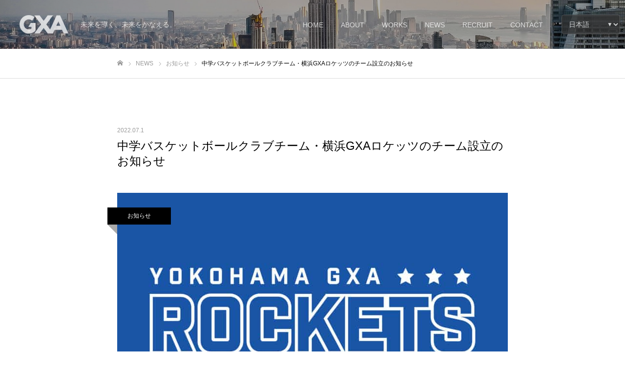

--- FILE ---
content_type: text/html; charset=UTF-8
request_url: https://gxa.co.jp/2022/07/01/%E4%B8%AD%E5%AD%A6%E3%83%90%E3%82%B9%E3%82%B1%E3%83%83%E3%83%88%E3%83%9C%E3%83%BC%E3%83%AB%E3%82%AF%E3%83%A9%E3%83%96%E3%83%81%E3%83%BC%E3%83%A0%E3%83%BB%E6%A8%AA%E6%B5%9Cgxa%E3%83%AD%E3%82%B1/
body_size: 14062
content:
<!DOCTYPE html>
<html class="pc" lang="ja">

    <head>
        <meta charset="UTF-8">
    <!--[if IE]><meta http-equiv="X-UA-Compatible" content="IE=edge"><![endif]-->
    <meta name="viewport" content="width=device-width">
    <meta name="format-detection" content="telephone=no">
    <title>中学バスケットボールクラブチーム・横浜GXAロケッツのチーム設立のお知らせ | GXA</title>
    <meta name="description" content="横浜GXAロケッツは横浜市戸塚区を拠点とする中学バスケットボールクラブチームです。中学生として、バスケと勉強の両立に挑戦し、挨拶・礼儀・取組み姿勢を大切に、全国大会に出場できるチームを目指します。">
    <link rel="pingback" href="https://gxa.co.jp/xmlrpc.php">
            <link rel="shortcut icon" href="https://gxa.co.jp/wp-content/uploads/2022/04/gxa_fabicon.jpg">
            <meta name='robots' content='max-image-preview:large' />
<link rel="alternate" type="application/rss+xml" title="GXA &raquo; フィード" href="https://gxa.co.jp/feed/" />
<link rel="alternate" type="application/rss+xml" title="GXA &raquo; コメントフィード" href="https://gxa.co.jp/comments/feed/" />
<link rel="alternate" type="application/rss+xml" title="GXA &raquo; 中学バスケットボールクラブチーム・横浜GXAロケッツのチーム設立のお知らせ のコメントのフィード" href="https://gxa.co.jp/2022/07/01/%e4%b8%ad%e5%ad%a6%e3%83%90%e3%82%b9%e3%82%b1%e3%83%83%e3%83%88%e3%83%9c%e3%83%bc%e3%83%ab%e3%82%af%e3%83%a9%e3%83%96%e3%83%81%e3%83%bc%e3%83%a0%e3%83%bb%e6%a8%aa%e6%b5%9cgxa%e3%83%ad%e3%82%b1/feed/" />
<link rel="alternate" title="oEmbed (JSON)" type="application/json+oembed" href="https://gxa.co.jp/wp-json/oembed/1.0/embed?url=https%3A%2F%2Fgxa.co.jp%2F2022%2F07%2F01%2F%25e4%25b8%25ad%25e5%25ad%25a6%25e3%2583%2590%25e3%2582%25b9%25e3%2582%25b1%25e3%2583%2583%25e3%2583%2588%25e3%2583%259c%25e3%2583%25bc%25e3%2583%25ab%25e3%2582%25af%25e3%2583%25a9%25e3%2583%2596%25e3%2583%2581%25e3%2583%25bc%25e3%2583%25a0%25e3%2583%25bb%25e6%25a8%25aa%25e6%25b5%259cgxa%25e3%2583%25ad%25e3%2582%25b1%2F" />
<link rel="alternate" title="oEmbed (XML)" type="text/xml+oembed" href="https://gxa.co.jp/wp-json/oembed/1.0/embed?url=https%3A%2F%2Fgxa.co.jp%2F2022%2F07%2F01%2F%25e4%25b8%25ad%25e5%25ad%25a6%25e3%2583%2590%25e3%2582%25b9%25e3%2582%25b1%25e3%2583%2583%25e3%2583%2588%25e3%2583%259c%25e3%2583%25bc%25e3%2583%25ab%25e3%2582%25af%25e3%2583%25a9%25e3%2583%2596%25e3%2583%2581%25e3%2583%25bc%25e3%2583%25a0%25e3%2583%25bb%25e6%25a8%25aa%25e6%25b5%259cgxa%25e3%2583%25ad%25e3%2582%25b1%2F&#038;format=xml" />
<style id='wp-img-auto-sizes-contain-inline-css' type='text/css'>
img:is([sizes=auto i],[sizes^="auto," i]){contain-intrinsic-size:3000px 1500px}
/*# sourceURL=wp-img-auto-sizes-contain-inline-css */
</style>
<link rel='stylesheet' id='style-css' href='https://gxa.co.jp/wp-content/themes/fake_tcd074-child/style.css?ver=1.9.3' type='text/css' media='all' />
<style id='wp-emoji-styles-inline-css' type='text/css'>

	img.wp-smiley, img.emoji {
		display: inline !important;
		border: none !important;
		box-shadow: none !important;
		height: 1em !important;
		width: 1em !important;
		margin: 0 0.07em !important;
		vertical-align: -0.1em !important;
		background: none !important;
		padding: 0 !important;
	}
/*# sourceURL=wp-emoji-styles-inline-css */
</style>
<style id='wp-block-library-inline-css' type='text/css'>
:root{--wp-block-synced-color:#7a00df;--wp-block-synced-color--rgb:122,0,223;--wp-bound-block-color:var(--wp-block-synced-color);--wp-editor-canvas-background:#ddd;--wp-admin-theme-color:#007cba;--wp-admin-theme-color--rgb:0,124,186;--wp-admin-theme-color-darker-10:#006ba1;--wp-admin-theme-color-darker-10--rgb:0,107,160.5;--wp-admin-theme-color-darker-20:#005a87;--wp-admin-theme-color-darker-20--rgb:0,90,135;--wp-admin-border-width-focus:2px}@media (min-resolution:192dpi){:root{--wp-admin-border-width-focus:1.5px}}.wp-element-button{cursor:pointer}:root .has-very-light-gray-background-color{background-color:#eee}:root .has-very-dark-gray-background-color{background-color:#313131}:root .has-very-light-gray-color{color:#eee}:root .has-very-dark-gray-color{color:#313131}:root .has-vivid-green-cyan-to-vivid-cyan-blue-gradient-background{background:linear-gradient(135deg,#00d084,#0693e3)}:root .has-purple-crush-gradient-background{background:linear-gradient(135deg,#34e2e4,#4721fb 50%,#ab1dfe)}:root .has-hazy-dawn-gradient-background{background:linear-gradient(135deg,#faaca8,#dad0ec)}:root .has-subdued-olive-gradient-background{background:linear-gradient(135deg,#fafae1,#67a671)}:root .has-atomic-cream-gradient-background{background:linear-gradient(135deg,#fdd79a,#004a59)}:root .has-nightshade-gradient-background{background:linear-gradient(135deg,#330968,#31cdcf)}:root .has-midnight-gradient-background{background:linear-gradient(135deg,#020381,#2874fc)}:root{--wp--preset--font-size--normal:16px;--wp--preset--font-size--huge:42px}.has-regular-font-size{font-size:1em}.has-larger-font-size{font-size:2.625em}.has-normal-font-size{font-size:var(--wp--preset--font-size--normal)}.has-huge-font-size{font-size:var(--wp--preset--font-size--huge)}.has-text-align-center{text-align:center}.has-text-align-left{text-align:left}.has-text-align-right{text-align:right}.has-fit-text{white-space:nowrap!important}#end-resizable-editor-section{display:none}.aligncenter{clear:both}.items-justified-left{justify-content:flex-start}.items-justified-center{justify-content:center}.items-justified-right{justify-content:flex-end}.items-justified-space-between{justify-content:space-between}.screen-reader-text{border:0;clip-path:inset(50%);height:1px;margin:-1px;overflow:hidden;padding:0;position:absolute;width:1px;word-wrap:normal!important}.screen-reader-text:focus{background-color:#ddd;clip-path:none;color:#444;display:block;font-size:1em;height:auto;left:5px;line-height:normal;padding:15px 23px 14px;text-decoration:none;top:5px;width:auto;z-index:100000}html :where(.has-border-color){border-style:solid}html :where([style*=border-top-color]){border-top-style:solid}html :where([style*=border-right-color]){border-right-style:solid}html :where([style*=border-bottom-color]){border-bottom-style:solid}html :where([style*=border-left-color]){border-left-style:solid}html :where([style*=border-width]){border-style:solid}html :where([style*=border-top-width]){border-top-style:solid}html :where([style*=border-right-width]){border-right-style:solid}html :where([style*=border-bottom-width]){border-bottom-style:solid}html :where([style*=border-left-width]){border-left-style:solid}html :where(img[class*=wp-image-]){height:auto;max-width:100%}:where(figure){margin:0 0 1em}html :where(.is-position-sticky){--wp-admin--admin-bar--position-offset:var(--wp-admin--admin-bar--height,0px)}@media screen and (max-width:600px){html :where(.is-position-sticky){--wp-admin--admin-bar--position-offset:0px}}

/*# sourceURL=wp-block-library-inline-css */
</style><style id='wp-block-paragraph-inline-css' type='text/css'>
.is-small-text{font-size:.875em}.is-regular-text{font-size:1em}.is-large-text{font-size:2.25em}.is-larger-text{font-size:3em}.has-drop-cap:not(:focus):first-letter{float:left;font-size:8.4em;font-style:normal;font-weight:100;line-height:.68;margin:.05em .1em 0 0;text-transform:uppercase}body.rtl .has-drop-cap:not(:focus):first-letter{float:none;margin-left:.1em}p.has-drop-cap.has-background{overflow:hidden}:root :where(p.has-background){padding:1.25em 2.375em}:where(p.has-text-color:not(.has-link-color)) a{color:inherit}p.has-text-align-left[style*="writing-mode:vertical-lr"],p.has-text-align-right[style*="writing-mode:vertical-rl"]{rotate:180deg}
/*# sourceURL=https://gxa.co.jp/wp-includes/blocks/paragraph/style.min.css */
</style>
<style id='global-styles-inline-css' type='text/css'>
:root{--wp--preset--aspect-ratio--square: 1;--wp--preset--aspect-ratio--4-3: 4/3;--wp--preset--aspect-ratio--3-4: 3/4;--wp--preset--aspect-ratio--3-2: 3/2;--wp--preset--aspect-ratio--2-3: 2/3;--wp--preset--aspect-ratio--16-9: 16/9;--wp--preset--aspect-ratio--9-16: 9/16;--wp--preset--color--black: #000000;--wp--preset--color--cyan-bluish-gray: #abb8c3;--wp--preset--color--white: #ffffff;--wp--preset--color--pale-pink: #f78da7;--wp--preset--color--vivid-red: #cf2e2e;--wp--preset--color--luminous-vivid-orange: #ff6900;--wp--preset--color--luminous-vivid-amber: #fcb900;--wp--preset--color--light-green-cyan: #7bdcb5;--wp--preset--color--vivid-green-cyan: #00d084;--wp--preset--color--pale-cyan-blue: #8ed1fc;--wp--preset--color--vivid-cyan-blue: #0693e3;--wp--preset--color--vivid-purple: #9b51e0;--wp--preset--gradient--vivid-cyan-blue-to-vivid-purple: linear-gradient(135deg,rgb(6,147,227) 0%,rgb(155,81,224) 100%);--wp--preset--gradient--light-green-cyan-to-vivid-green-cyan: linear-gradient(135deg,rgb(122,220,180) 0%,rgb(0,208,130) 100%);--wp--preset--gradient--luminous-vivid-amber-to-luminous-vivid-orange: linear-gradient(135deg,rgb(252,185,0) 0%,rgb(255,105,0) 100%);--wp--preset--gradient--luminous-vivid-orange-to-vivid-red: linear-gradient(135deg,rgb(255,105,0) 0%,rgb(207,46,46) 100%);--wp--preset--gradient--very-light-gray-to-cyan-bluish-gray: linear-gradient(135deg,rgb(238,238,238) 0%,rgb(169,184,195) 100%);--wp--preset--gradient--cool-to-warm-spectrum: linear-gradient(135deg,rgb(74,234,220) 0%,rgb(151,120,209) 20%,rgb(207,42,186) 40%,rgb(238,44,130) 60%,rgb(251,105,98) 80%,rgb(254,248,76) 100%);--wp--preset--gradient--blush-light-purple: linear-gradient(135deg,rgb(255,206,236) 0%,rgb(152,150,240) 100%);--wp--preset--gradient--blush-bordeaux: linear-gradient(135deg,rgb(254,205,165) 0%,rgb(254,45,45) 50%,rgb(107,0,62) 100%);--wp--preset--gradient--luminous-dusk: linear-gradient(135deg,rgb(255,203,112) 0%,rgb(199,81,192) 50%,rgb(65,88,208) 100%);--wp--preset--gradient--pale-ocean: linear-gradient(135deg,rgb(255,245,203) 0%,rgb(182,227,212) 50%,rgb(51,167,181) 100%);--wp--preset--gradient--electric-grass: linear-gradient(135deg,rgb(202,248,128) 0%,rgb(113,206,126) 100%);--wp--preset--gradient--midnight: linear-gradient(135deg,rgb(2,3,129) 0%,rgb(40,116,252) 100%);--wp--preset--font-size--small: 13px;--wp--preset--font-size--medium: 20px;--wp--preset--font-size--large: 36px;--wp--preset--font-size--x-large: 42px;--wp--preset--spacing--20: 0.44rem;--wp--preset--spacing--30: 0.67rem;--wp--preset--spacing--40: 1rem;--wp--preset--spacing--50: 1.5rem;--wp--preset--spacing--60: 2.25rem;--wp--preset--spacing--70: 3.38rem;--wp--preset--spacing--80: 5.06rem;--wp--preset--shadow--natural: 6px 6px 9px rgba(0, 0, 0, 0.2);--wp--preset--shadow--deep: 12px 12px 50px rgba(0, 0, 0, 0.4);--wp--preset--shadow--sharp: 6px 6px 0px rgba(0, 0, 0, 0.2);--wp--preset--shadow--outlined: 6px 6px 0px -3px rgb(255, 255, 255), 6px 6px rgb(0, 0, 0);--wp--preset--shadow--crisp: 6px 6px 0px rgb(0, 0, 0);}:where(.is-layout-flex){gap: 0.5em;}:where(.is-layout-grid){gap: 0.5em;}body .is-layout-flex{display: flex;}.is-layout-flex{flex-wrap: wrap;align-items: center;}.is-layout-flex > :is(*, div){margin: 0;}body .is-layout-grid{display: grid;}.is-layout-grid > :is(*, div){margin: 0;}:where(.wp-block-columns.is-layout-flex){gap: 2em;}:where(.wp-block-columns.is-layout-grid){gap: 2em;}:where(.wp-block-post-template.is-layout-flex){gap: 1.25em;}:where(.wp-block-post-template.is-layout-grid){gap: 1.25em;}.has-black-color{color: var(--wp--preset--color--black) !important;}.has-cyan-bluish-gray-color{color: var(--wp--preset--color--cyan-bluish-gray) !important;}.has-white-color{color: var(--wp--preset--color--white) !important;}.has-pale-pink-color{color: var(--wp--preset--color--pale-pink) !important;}.has-vivid-red-color{color: var(--wp--preset--color--vivid-red) !important;}.has-luminous-vivid-orange-color{color: var(--wp--preset--color--luminous-vivid-orange) !important;}.has-luminous-vivid-amber-color{color: var(--wp--preset--color--luminous-vivid-amber) !important;}.has-light-green-cyan-color{color: var(--wp--preset--color--light-green-cyan) !important;}.has-vivid-green-cyan-color{color: var(--wp--preset--color--vivid-green-cyan) !important;}.has-pale-cyan-blue-color{color: var(--wp--preset--color--pale-cyan-blue) !important;}.has-vivid-cyan-blue-color{color: var(--wp--preset--color--vivid-cyan-blue) !important;}.has-vivid-purple-color{color: var(--wp--preset--color--vivid-purple) !important;}.has-black-background-color{background-color: var(--wp--preset--color--black) !important;}.has-cyan-bluish-gray-background-color{background-color: var(--wp--preset--color--cyan-bluish-gray) !important;}.has-white-background-color{background-color: var(--wp--preset--color--white) !important;}.has-pale-pink-background-color{background-color: var(--wp--preset--color--pale-pink) !important;}.has-vivid-red-background-color{background-color: var(--wp--preset--color--vivid-red) !important;}.has-luminous-vivid-orange-background-color{background-color: var(--wp--preset--color--luminous-vivid-orange) !important;}.has-luminous-vivid-amber-background-color{background-color: var(--wp--preset--color--luminous-vivid-amber) !important;}.has-light-green-cyan-background-color{background-color: var(--wp--preset--color--light-green-cyan) !important;}.has-vivid-green-cyan-background-color{background-color: var(--wp--preset--color--vivid-green-cyan) !important;}.has-pale-cyan-blue-background-color{background-color: var(--wp--preset--color--pale-cyan-blue) !important;}.has-vivid-cyan-blue-background-color{background-color: var(--wp--preset--color--vivid-cyan-blue) !important;}.has-vivid-purple-background-color{background-color: var(--wp--preset--color--vivid-purple) !important;}.has-black-border-color{border-color: var(--wp--preset--color--black) !important;}.has-cyan-bluish-gray-border-color{border-color: var(--wp--preset--color--cyan-bluish-gray) !important;}.has-white-border-color{border-color: var(--wp--preset--color--white) !important;}.has-pale-pink-border-color{border-color: var(--wp--preset--color--pale-pink) !important;}.has-vivid-red-border-color{border-color: var(--wp--preset--color--vivid-red) !important;}.has-luminous-vivid-orange-border-color{border-color: var(--wp--preset--color--luminous-vivid-orange) !important;}.has-luminous-vivid-amber-border-color{border-color: var(--wp--preset--color--luminous-vivid-amber) !important;}.has-light-green-cyan-border-color{border-color: var(--wp--preset--color--light-green-cyan) !important;}.has-vivid-green-cyan-border-color{border-color: var(--wp--preset--color--vivid-green-cyan) !important;}.has-pale-cyan-blue-border-color{border-color: var(--wp--preset--color--pale-cyan-blue) !important;}.has-vivid-cyan-blue-border-color{border-color: var(--wp--preset--color--vivid-cyan-blue) !important;}.has-vivid-purple-border-color{border-color: var(--wp--preset--color--vivid-purple) !important;}.has-vivid-cyan-blue-to-vivid-purple-gradient-background{background: var(--wp--preset--gradient--vivid-cyan-blue-to-vivid-purple) !important;}.has-light-green-cyan-to-vivid-green-cyan-gradient-background{background: var(--wp--preset--gradient--light-green-cyan-to-vivid-green-cyan) !important;}.has-luminous-vivid-amber-to-luminous-vivid-orange-gradient-background{background: var(--wp--preset--gradient--luminous-vivid-amber-to-luminous-vivid-orange) !important;}.has-luminous-vivid-orange-to-vivid-red-gradient-background{background: var(--wp--preset--gradient--luminous-vivid-orange-to-vivid-red) !important;}.has-very-light-gray-to-cyan-bluish-gray-gradient-background{background: var(--wp--preset--gradient--very-light-gray-to-cyan-bluish-gray) !important;}.has-cool-to-warm-spectrum-gradient-background{background: var(--wp--preset--gradient--cool-to-warm-spectrum) !important;}.has-blush-light-purple-gradient-background{background: var(--wp--preset--gradient--blush-light-purple) !important;}.has-blush-bordeaux-gradient-background{background: var(--wp--preset--gradient--blush-bordeaux) !important;}.has-luminous-dusk-gradient-background{background: var(--wp--preset--gradient--luminous-dusk) !important;}.has-pale-ocean-gradient-background{background: var(--wp--preset--gradient--pale-ocean) !important;}.has-electric-grass-gradient-background{background: var(--wp--preset--gradient--electric-grass) !important;}.has-midnight-gradient-background{background: var(--wp--preset--gradient--midnight) !important;}.has-small-font-size{font-size: var(--wp--preset--font-size--small) !important;}.has-medium-font-size{font-size: var(--wp--preset--font-size--medium) !important;}.has-large-font-size{font-size: var(--wp--preset--font-size--large) !important;}.has-x-large-font-size{font-size: var(--wp--preset--font-size--x-large) !important;}
/*# sourceURL=global-styles-inline-css */
</style>

<style id='classic-theme-styles-inline-css' type='text/css'>
/*! This file is auto-generated */
.wp-block-button__link{color:#fff;background-color:#32373c;border-radius:9999px;box-shadow:none;text-decoration:none;padding:calc(.667em + 2px) calc(1.333em + 2px);font-size:1.125em}.wp-block-file__button{background:#32373c;color:#fff;text-decoration:none}
/*# sourceURL=/wp-includes/css/classic-themes.min.css */
</style>
<link rel='stylesheet' id='parent-style-css' href='https://gxa.co.jp/wp-content/themes/fake_tcd074/style.css?ver=6.9' type='text/css' media='all' />
<link rel='stylesheet' id='child-style-css' href='https://gxa.co.jp/wp-content/themes/fake_tcd074-child/style.css?ver=6.9' type='text/css' media='all' />
<script type="text/javascript" src="https://gxa.co.jp/wp-includes/js/jquery/jquery.min.js?ver=3.7.1" id="jquery-core-js"></script>
<script type="text/javascript" src="https://gxa.co.jp/wp-includes/js/jquery/jquery-migrate.min.js?ver=3.4.1" id="jquery-migrate-js"></script>
<link rel="https://api.w.org/" href="https://gxa.co.jp/wp-json/" /><link rel="alternate" title="JSON" type="application/json" href="https://gxa.co.jp/wp-json/wp/v2/posts/734" /><link rel="canonical" href="https://gxa.co.jp/2022/07/01/%e4%b8%ad%e5%ad%a6%e3%83%90%e3%82%b9%e3%82%b1%e3%83%83%e3%83%88%e3%83%9c%e3%83%bc%e3%83%ab%e3%82%af%e3%83%a9%e3%83%96%e3%83%81%e3%83%bc%e3%83%a0%e3%83%bb%e6%a8%aa%e6%b5%9cgxa%e3%83%ad%e3%82%b1/" />
<link rel='shortlink' href='https://gxa.co.jp/?p=734' />

<link rel="stylesheet" href="https://gxa.co.jp/wp-content/themes/fake_tcd074/css/design-plus.css?ver=1.9.3">
<link rel="stylesheet" href="https://gxa.co.jp/wp-content/themes/fake_tcd074/css/sns-botton.css?ver=1.9.3">
<link rel="stylesheet" media="screen and (max-width:1050px)" href="https://gxa.co.jp/wp-content/themes/fake_tcd074/css/responsive.css?ver=1.9.3">
<link rel="stylesheet" media="screen and (max-width:1050px)" href="https://gxa.co.jp/wp-content/themes/fake_tcd074/css/footer-bar.css?ver=1.9.3">

<script src="https://gxa.co.jp/wp-content/themes/fake_tcd074/js/jquery.easing.1.4.js?ver=1.9.3"></script>
<script src="https://gxa.co.jp/wp-content/themes/fake_tcd074/js/jscript.js?ver=1.9.3"></script>
<script src="https://gxa.co.jp/wp-content/themes/fake_tcd074/js/comment.js?ver=1.9.3"></script>

<link rel="stylesheet" href="https://gxa.co.jp/wp-content/themes/fake_tcd074/js/simplebar.css?ver=1.9.3">
<script src="https://gxa.co.jp/wp-content/themes/fake_tcd074/js/simplebar.min.js?ver=1.9.3"></script>



<style type="text/css">

body, input, textarea { font-family: "Hiragino Sans", "ヒラギノ角ゴ ProN", "Hiragino Kaku Gothic ProN", "游ゴシック", YuGothic, "メイリオ", Meiryo, sans-serif; }

.rich_font, .p-vertical { font-family: "Hiragino Sans", "ヒラギノ角ゴ ProN", "Hiragino Kaku Gothic ProN", "游ゴシック", YuGothic, "メイリオ", Meiryo, sans-serif; font-weight:500; }

.rich_font_type1 { font-family: Arial, "Hiragino Kaku Gothic ProN", "ヒラギノ角ゴ ProN W3", "メイリオ", Meiryo, sans-serif; }
.rich_font_type2 { font-family: "Hiragino Sans", "ヒラギノ角ゴ ProN", "Hiragino Kaku Gothic ProN", "游ゴシック", YuGothic, "メイリオ", Meiryo, sans-serif; font-weight:500; }
.rich_font_type3 { font-family: "Times New Roman" , "游明朝" , "Yu Mincho" , "游明朝体" , "YuMincho" , "ヒラギノ明朝 Pro W3" , "Hiragino Mincho Pro" , "HiraMinProN-W3" , "HGS明朝E" , "ＭＳ Ｐ明朝" , "MS PMincho" , serif; font-weight:500; }

.post_content, #next_prev_post { font-family: "Hiragino Sans", "ヒラギノ角ゴ ProN", "Hiragino Kaku Gothic ProN", "游ゴシック", YuGothic, "メイリオ", Meiryo, sans-serif; }

#header, #header a, #menu_button:before { color:#ffffff; }
#header a:hover, #menu_button:hover:before { color:rgba(255,255,255,0.3); }
#header.active, .header_fix #header, .header_fix_mobile #header {
  color:#000000;
  background:rgba(255,255,255,0.5);
}
#header.active a, .header_fix #header a, .header_fix_mobile #header a, .header_fix_mobile #menu_button:before { color:#000000; }
#header.active a:hover, .header_fix #header a:hover, .header_fix_mobile #header a:hover, .header_fix_mobile #menu_button:hover:before { color:#999999; }
@media screen and (max-width:1050px) {
  #header {
    color:#000000;
    background:rgba(255,255,255,0.5);
  }
  #header a, #menu_button:before { color:#000000; }
  #header a:hover, #menu_button:hover:before { color:#999999; }
}

#global_menu > ul > li > a { color:#ffffff; }
#global_menu > ul > li > a:hover { color:rgba(255,255,255,0.3); }
#global_menu > ul > li a.active, #global_menu > ul > li.active_button > a { color:#999999; }
#global_menu ul ul a { color:#FFFFFF !important; background:#000000; }
#global_menu ul ul a:hover { background:#333333; }

#drawer_menu { background:#222222; }
#mobile_menu a { color:#ffffff; background:#222222; border-bottom:1px solid #444444; }
#mobile_menu li li a { background:#333333; }
#mobile_menu a:hover, #drawer_menu .close_button:hover, #mobile_menu .child_menu_button:hover { color:#ffffff; background:#444444; }

.megamenu_blog_list { background:#000000; }
.megamenu_blog_list_inner { border-color:rgba(255,255,255,0.3); }
.megamenu_blog_list .menu_area a, .megamenu_blog_list .menu_area a:hover, .megamenu_blog_list .menu_area li.active a, .megamenu_blog_list .post_list li .title { color:#ffffff !important; }
.megamenu_blog_list .menu_area a:hover, .megamenu_blog_list .menu_area li.active a, .megamenu_blog_list .post_list { background:#333333; }
.megamenu_blog_list .post_list li .overlay {
  background: -webkit-linear-gradient(top, transparent, rgba(0,0,0,0.5));
  background: linear-gradient(to bottom, transparent, rgba(0,0,0,0.5));
}
.work_list .item .title { font-size:16px; }
.work_list .category {
  font-size:14px; color:#000000;
  background: -webkit-linear-gradient(top, transparent, rgba(255,255,255,0));
  background: linear-gradient(to bottom, transparent, rgba(255,255,255,0));
}
@media screen and (max-width:650px) {
  .work_list .item .title { font-size:14px; }
  .work_list .category { font-size:12px; }
}
body.single .post_content { font-size:16px; }
#page_header_catch .catch { font-size:50px; color:#FFFFFF; }
#page_header_catch .desc { font-size:16px; color:#FFFFFF; }
#tab_button_list li span { font-size:14px; }
#archive_catch h2 { font-size:24px; }
#blog_list .title { font-size:18px; }
#blog_list .excerpt { font-size:16px; }
#blog_list a .title_area { color:#ffffff !important; }
#blog_list a:hover .title_area { color:#cccccc !important; }
#blog_list .category a, #single_category a { color:#FFFFFF; background:#000000; }
#blog_list .category a:hover, #single_category a:hover { color:#FFFFFF; background:#333333; }
#blog_list .overlay {
  background: -webkit-linear-gradient(top, transparent, rgba(0,0,0,0.1));
  background: linear-gradient(to bottom, transparent, rgba(0,0,0,0.1));
}
#post_title_area .title { font-size:24px; }
@media screen and (max-width:650px) {
  body.single .post_content { font-size:14px; }
  #page_header_catch .catch { font-size:30px; }
  #page_header_catch .desc { font-size:14px; }
  #tab_button_list li span { font-size:12px; }
  #archive_catch h2 { font-size:16px; }
  #blog_list .title { font-size:13px; }
  #blog_list .excerpt { font-size:13px; }
  #post_title_area .title { font-size:18px; }
  #related_post .headline { font-size:16px; }
}



a { color:#000; }

#comment_headline, .tcd_category_list a:hover, .tcd_category_list .child_menu_button:hover, .side_headline, #faq_category li a:hover, #faq_category li.active a, #archive_service .bottom_area .sub_category li a:hover,
  #side_service_category_list a:hover, #side_service_category_list li.active > a, #side_faq_category_list a:hover, #side_faq_category_list li.active a, #side_staff_list a:hover, #side_staff_list li.active a, .cf_data_list li a:hover,
    #side_campaign_category_list a:hover, #side_campaign_category_list li.active a, #side_clinic_list a:hover, #side_clinic_list li.active a
{ color: #000000; }

#index_slider .search_button:hover input, #return_top a, #comment_tab li a:hover, #comment_tab li.active a, #comment_header #comment_closed p, #submit_comment:hover, #cancel_comment_reply a:hover, #p_readmore .button:hover,
  #wp-calendar td a:hover, #p_readmore .button, .page_navi span.current, .page_navi a:hover, #post_pagination p, #post_pagination a:hover, .c-pw__btn:hover
{ background-color: #000000; }

#guest_info input:focus, #comment_textarea textarea:focus, .c-pw__box-input:focus, .page_navi span.current, .page_navi a:hover, #post_pagination p, #post_pagination a:hover
{ border-color: #000000; }

#comment_tab li.active a:after, #comment_header #comment_closed p:after
{ border-color:#000000 transparent transparent transparent; }


#footer a:hover, .cardlink_title a:hover, #related_post .item a:hover, .comment a:hover, .comment_form_wrapper a:hover,
  #bread_crumb a:hover, #bread_crumb li.home a:hover:after, .author_profile a:hover, .author_profile .author_link li a:hover:before, #post_meta_bottom a:hover,
    #recent_news a.link:hover, #recent_news .link:hover:after, #recent_news li a:hover .title, #searchform .submit_button:hover:before, .styled_post_list1 a:hover .title_area, .styled_post_list1 a:hover .date, .p-dropdown__title:hover:after, .p-dropdown__list li a:hover
{ color: #333333; }
#post_pagination a:hover, #p_readmore .button:hover, #return_top a:hover
{ background-color: #333333; }
.post_content a, .custom-html-widget a { color: #000000; }
.post_content a:hover, .custom-html-widget a:hover { color:#a5a5a5; }


</style>

<!-- Google tag (gtag.js) -->
<script async src="https://www.googletagmanager.com/gtag/js?id=UA-246843741-1"></script>
<script>
  window.dataLayer = window.dataLayer || [];
  function gtag(){dataLayer.push(arguments);}
  gtag('js', new Date());

  gtag('config', 'UA-246843741-1');
</script>

<!-- Google tag (gtag.js) -->
<script async src="https://www.googletagmanager.com/gtag/js?id=G-Q4VQT74HEQ"></script>
<script>
  window.dataLayer = window.dataLayer || [];
  function gtag(){dataLayer.push(arguments);}
  gtag('js', new Date());

  gtag('config', 'G-Q4VQT74HEQ');
</script>

    </head>

  <body data-rsssl=1 id="body" class="wp-singular post-template-default single single-post postid-734 single-format-standard wp-theme-fake_tcd074 wp-child-theme-fake_tcd074-child hide_desc_mobile">

    
    <div id="container">

      <header id="header" class="animate_pc">

        <div id="header_logo">
          
<h2 class="logo">
 <a href="https://gxa.co.jp/" title="GXA">
    <img class="pc_logo_image type1" src="https://gxa.co.jp/wp-content/uploads/2022/04/GXA_brand_logo-e1650514802594.png?1769074365" alt="GXA" title="GXA" width="100" height="38" />
  <img class="pc_logo_image type2" src="?1769074365" alt="GXA" title="GXA" width="" height="" />
      <img class="mobile_logo_image" src="https://gxa.co.jp/wp-content/uploads/2022/05/gxa500300.png?1769074365" alt="GXA" title="GXA" width="83" height="50" />
   </a>
</h2>

                                    <h3 class="desc">未来を導く、未来をかなえる。</h3>
                              </div>

                  <a href="#" id="menu_button"><span>メニュー</span></a>
        


                  <nav id="global_menu">
            <ul id="menu-%e3%83%98%e3%83%83%e3%83%80%e3%83%bc%e3%83%a1%e3%83%8b%e3%83%a5%e3%83%bc" class="menu"><li id="menu-item-292" class="menu-item menu-item-type-post_type menu-item-object-page menu-item-home menu-item-292"><a href="https://gxa.co.jp/">HOME</a></li>
<li id="menu-item-41" class="header_li_about menu-item menu-item-type-custom menu-item-object-custom menu-item-41"><a href="/about/">ABOUT</a></li>
<li id="menu-item-40" class="header_li_work menu-item menu-item-type-custom menu-item-object-custom menu-item-40"><a href="/works">WORKS</a></li>
<li id="menu-item-42" class="header_li_news menu-item menu-item-type-custom menu-item-object-custom menu-item-42"><a href="/news/">NEWS</a></li>
<li id="menu-item-44" class="header_li_recruit menu-item menu-item-type-custom menu-item-object-custom menu-item-44"><a href="/recruit/">RECRUIT</a></li>
<li id="menu-item-45" class="header_li_contact menu-item menu-item-type-custom menu-item-object-custom menu-item-45"><a target="_blank" href="https://1c1b66e6.form.kintoneapp.com/public/5580315ef7a76e2598e782b6bd87bbe0718977d9fc966e93d3ec23c8378df3be">CONTACT</a></li>
</ul>          </nav>
        
        <!-- 言語変更 js/language-selector.js -->
        <div id="language-selector">
          <select id="language-select" onchange="location = this.value;">
            <option value="/" data-flag="japan">日本語</option>
            <option value="/en/" data-flag="usa">English</option>
            <option value="/man/" data-flag="man">中文</option>
            <!-- <option value="/can/" data-flag="can">Cantonese</option> -->
          </select>
        </div>
        <!-- 言語変更 js/language-selector.js -->

        
      </header>





      <div id="page_header" class="small" style="background:#000000;">
 <div class="overlay" style="background:rgba(0,0,0,0.3);"></div> <div class="bg_image" data-parallax-image="https://gxa.co.jp/wp-content/uploads/2022/04/nyc-4854718_1920.jpg" data-parallax-mobile-image="https://gxa.co.jp/wp-content/uploads/2022/04/nyc-4854718_1920.jpg" data-parallax-speed="0"></div></div>

<div id="bread_crumb">

<ul class="clearfix" itemscope itemtype="http://schema.org/BreadcrumbList">
 <li itemprop="itemListElement" itemscope itemtype="http://schema.org/ListItem" class="home"><a itemprop="item" href="https://gxa.co.jp/"><span itemprop="name">ホーム</span></a><meta itemprop="position" content="1"></li>
 <li itemprop="itemListElement" itemscope itemtype="http://schema.org/ListItem"><a itemprop="item" href="https://gxa.co.jp/news/"><span itemprop="name">NEWS</span></a><meta itemprop="position" content="2"></li>
  <li class="category" itemprop="itemListElement" itemscope itemtype="http://schema.org/ListItem">
    <a itemprop="item" href="https://gxa.co.jp/category/infomation/"><span itemprop="name">お知らせ</span></a>
    <meta itemprop="position" content="3">
 </li>
  <li class="last" itemprop="itemListElement" itemscope itemtype="http://schema.org/ListItem"><span itemprop="name">中学バスケットボールクラブチーム・横浜GXAロケッツのチーム設立のお知らせ</span><meta itemprop="position" content="4"></li>
</ul>

</div>

<div id="main_contents" class="clearfix">

 
 <article id="article">

  <div id="post_title_area">
    <ul class="meta_top">
          <li class="date"><time class="entry-date published" datetime="2023-07-21T20:04:38+09:00">2022.07.1</time></li>
                </ul>
   <h1 class="title rich_font entry-title">中学バスケットボールクラブチーム・横浜GXAロケッツのチーム設立のお知らせ</h1>
  </div>

  
    <div id="post_image">
   <p id="single_category"><a href="https://gxa.co.jp/category/infomation/" rel="category tag">お知らせ</a></p>
   <img width="800" height="485" src="https://gxa.co.jp/wp-content/uploads/2022/07/logo08-800x485.jpg" class="attachment-size3 size-size3 wp-post-image" alt="" decoding="async" fetchpriority="high" />  </div>
  
  
  
  
    <div class="post_content clearfix">
   
<p>横浜GXAロケッツは横浜市戸塚区を拠点とする中学バスケットボールクラブチームです。中学生として、バスケと勉強の両立に挑戦し、挨拶・礼儀・取組み姿勢を大切に、全国大会に出場できるチームを目指します。バスケを通じて健全な心と体を身に付け、思いやりとチームワークのあるチームを目指します。<br><br>横浜GXAロケッツ<br><a href="https://gxa-rockets.jp/">https://gxa-rockets.jp/</a><br><img decoding="async" width="3000" height="3000" class="wp-image-735" style="width: 3000px;" src="https://gxa.co.jp/wp-content/uploads/2022/07/rogo02.png" alt="" srcset="https://gxa.co.jp/wp-content/uploads/2022/07/rogo02.png 2560w, https://gxa.co.jp/wp-content/uploads/2022/07/rogo02-300x300.png 300w, https://gxa.co.jp/wp-content/uploads/2022/07/rogo02-1024x1024.png 1024w, https://gxa.co.jp/wp-content/uploads/2022/07/rogo02-150x150.png 150w, https://gxa.co.jp/wp-content/uploads/2022/07/rogo02-768x768.png 768w, https://gxa.co.jp/wp-content/uploads/2022/07/rogo02-1536x1536.png 1536w, https://gxa.co.jp/wp-content/uploads/2022/07/rogo02-2048x2048.png 2048w, https://gxa.co.jp/wp-content/uploads/2022/07/rogo02-520x520.png 520w, https://gxa.co.jp/wp-content/uploads/2022/07/rogo02-250x250.png 250w" sizes="(max-width: 3000px) 100vw, 3000px" /><br>「夢に向かって大きく飛んで欲しい」そんな思いを込めて、ロケッツが誕生しました。バスケットボールと勉強の文武両道を目指すために、選手が夢を叶えるためのジェットエンジンを装備しました。将来、日本と世界で活躍する選手を育てていきたい、そんな環境をご用意します。<br><br>新入団生説明会も随時実施していますので、お気軽にお問い合わせください。<br>〒244-0003 横浜市戸塚区戸塚町2495-1<br>TEL：045-392-4875<br>FAX：045-392-4876</p>
  </div>

  
  
  
    <div id="next_prev_post" class="clearfix">
   <div class="item prev_post clearfix">
 <a href="https://gxa.co.jp/2022/06/10/%e7%a4%be%e4%bc%9a%e4%ba%ba%e7%a1%ac%e5%bc%8f%e9%87%8e%e7%90%83%e3%82%af%e3%83%a9%e3%83%96%e3%83%81%e3%83%bc%e3%83%a0%e3%83%bbgxa%e3%82%b9%e3%82%ab%e3%82%a4%e3%83%9b%e3%83%bc%e3%82%af%e3%82%b9/">
  <div class="title_area">
   <span class="title">社会人硬式野球クラブチーム・GXAスカイホークスが毎日新聞（紙面版）「部活クライシス」掲載のお知らせ</span>
   <span class="nav">前の記事</span>
  </div>
 </a>
</div>
<div class="item next_post clearfix">
 <a href="https://gxa.co.jp/2022/08/09/%e8%a8%ad%e7%ab%8b15%e5%91%a8%e5%b9%b4%e3%81%ae%e3%81%94%e6%8c%a8%e6%8b%b6/">
  <div class="title_area">
   <span class="title">設立15周年のお知らせ</span>
   <span class="nav">次の記事</span>
  </div>
 </a>
</div>
  </div>
  
 </article><!-- END #article -->

 
 
 
 
  <div id="related_post">
    <h3 class="headline">関連記事</h3>
    <div class="post_list clearfix">
      <article class="item">
    <a class="animate_background" style="background:none;" href="https://gxa.co.jp/2024/06/03/%e7%ac%ac17%e6%9c%9f-%e7%a4%be%e5%86%85%e4%b8%ad%e9%96%93%e5%a0%b1%e5%91%8a%e4%bc%9a%e3%82%92%e5%ae%9f%e6%96%bd/">
     <div class="image_wrap">
      <div class="image" style="background:url(https://gxa.co.jp/wp-content/uploads/2024/06/img_gxa240603-520x520.jpeg) no-repeat center center; background-size:cover;"></div>
     </div>
     <p class="title rich_font"><span>第17期 中間報告会 兼 社内懇親会実施のお知らせ</span></p>
    </a>
   </article>
      <article class="item">
    <a class="animate_background" style="background:none;" href="https://gxa.co.jp/2022/05/02/sample-post1/">
     <div class="image_wrap">
      <div class="image" style="background:url(https://gxa.co.jp/wp-content/uploads/2022/04/5-520x485.webp) no-repeat center center; background-size:cover;"></div>
     </div>
     <p class="title rich_font"><span>社名変更のお知らせ</span></p>
    </a>
   </article>
      <article class="item">
    <a class="animate_background" style="background:none;" href="https://gxa.co.jp/2023/10/27/%e5%9f%8e%e6%9d%b1%e3%83%9c%e3%83%bc%e3%82%a4%e3%82%ba%e5%87%ba%e8%ba%ab%e3%83%bb%e5%af%ba%e5%9c%b0%e9%81%b8%e6%89%8b-npb%e3%83%89%e3%83%a9%e3%83%95%e3%83%88%e6%8c%87%e5%90%8d%e3%81%ae%e3%81%8a/">
     <div class="image_wrap">
      <div class="image" style="background:url(https://gxa.co.jp/wp-content/uploads/2023/10/img_draft2023-520x520.jpg) no-repeat center center; background-size:cover;"></div>
     </div>
     <p class="title rich_font"><span>城東ボーイズ出身・寺地選手 NPBドラフト指名のお知らせ</span></p>
    </a>
   </article>
      <article class="item">
    <a class="animate_background" style="background:none;" href="https://gxa.co.jp/2024/10/25/%e6%b5%b7%e5%a4%96%e3%82%b9%e3%83%9d%e3%83%bc%e3%83%84%e7%95%99%e5%ad%a6%e3%83%97%e3%83%ad%e3%82%b0%e3%83%a9%e3%83%a0%e3%83%bbgxa-international%e5%87%ba%e8%ba%ab%e3%83%bb%e6%a0%b9%e5%b2%b8%e9%81%b8/">
     <div class="image_wrap">
      <div class="image" style="background:url(https://gxa.co.jp/wp-content/uploads/2024/12/img_negishi_tys-520x520.png) no-repeat center center; background-size:cover;"></div>
     </div>
     <p class="title rich_font"><span>海外スポーツ留学プログラム出身・根岸選手 NPBドラフト指名のお知らせ</span></p>
    </a>
   </article>
      <article class="item">
    <a class="animate_background" style="background:none;" href="https://gxa.co.jp/2025/10/24/gxa%e3%82%b9%e3%82%ab%e3%82%a4%e3%83%9b%e3%83%bc%e3%82%af%e3%82%b9%e5%87%ba%e8%ba%ab%e3%83%bb%e6%b8%a1%e9%82%89%e9%81%b8%e6%89%8b-npb%e3%83%89%e3%83%a9%e3%83%95%e3%83%88%e6%8c%87%e5%90%8d%e3%81%ae/">
     <div class="image_wrap">
      <div class="image" style="background:url(https://gxa.co.jp/wp-content/uploads/2025/10/img_draft2025-520x520.jpg) no-repeat center center; background-size:cover;"></div>
     </div>
     <p class="title rich_font"><span>GXAスカイホークス出身・渡邉選手 NPBドラフト指名のお知らせ</span></p>
    </a>
   </article>
      <article class="item">
    <a class="animate_background" style="background:none;" href="https://gxa.co.jp/2023/12/10/%e9%87%91%e5%b2%a1%e3%83%9c%e3%83%bc%e3%82%a4%e3%82%ba-%e6%98%a5%e3%81%ae%e5%85%a8%e5%9b%bd%e5%a4%a7%e4%bc%9a%e5%87%ba%e5%a0%b4%e3%81%ae%e3%81%8a%e7%9f%a5%e3%82%89%e3%81%9b/">
     <div class="image_wrap">
      <div class="image" style="background:url(https://gxa.co.jp/wp-content/uploads/2023/12/S__279527512-520x520.jpg) no-repeat center center; background-size:cover;"></div>
     </div>
     <p class="title rich_font"><span>金岡ボーイズ 春季全国大会出場のお知らせ</span></p>
    </a>
   </article>
     </div><!-- END #post_list_type1 -->
 </div><!-- END #related_post -->
 
 
</div><!-- END #main_contents -->

<div id="widget_area" style="background:#000000;">
 <div id="widget_area_inner" class="clearfix">

  
    <div id="left_widget">
   <div class="widget_content clearfix styled_post_list1_widget" id="styled_post_list1_widget-2">
<h3 class="widget_headline"><span>最近の記事</span></h3><ol class="styled_post_list1 clearfix">
 <li class="clearfix">
  <a class="clearfix animate_background" href="https://gxa.co.jp/2025/11/25/rockets/" style="background:none;">
   <div class="image_wrap">
    <div class="image" style="background:url(https://gxa.co.jp/wp-content/uploads/2025/11/ロケッツ優勝-1-520x520.jpg) no-repeat center center; background-size:cover;"></div>
   </div>
   <div class="title_area">
    <div class="title_area_inner">
     <h4 class="title"><span>GXAロケッツ  クラブ選手権神奈川県予選優勝のお知らせ</span></h4>
         </div>
   </div>
  </a>
 </li>
 <li class="clearfix">
  <a class="clearfix animate_background" href="https://gxa.co.jp/2025/10/24/gxa%e3%82%b9%e3%82%ab%e3%82%a4%e3%83%9b%e3%83%bc%e3%82%af%e3%82%b9%e5%87%ba%e8%ba%ab%e3%83%bb%e6%b8%a1%e9%82%89%e9%81%b8%e6%89%8b-npb%e3%83%89%e3%83%a9%e3%83%95%e3%83%88%e6%8c%87%e5%90%8d%e3%81%ae/" style="background:none;">
   <div class="image_wrap">
    <div class="image" style="background:url(https://gxa.co.jp/wp-content/uploads/2025/10/img_draft2025-520x520.jpg) no-repeat center center; background-size:cover;"></div>
   </div>
   <div class="title_area">
    <div class="title_area_inner">
     <h4 class="title"><span>GXAスカイホークス出身・渡邉選手 NPBドラフト指名のお知らせ</span></h4>
         </div>
   </div>
  </a>
 </li>
 <li class="clearfix">
  <a class="clearfix animate_background" href="https://gxa.co.jp/2025/09/01/%e3%82%b5%e3%83%83%e3%82%ab%e3%83%bc%e3%83%81%e3%83%bc%e3%83%a0%e3%83%bbgxa%e3%83%97%e3%83%ad%e3%83%9f%e3%83%8d%e3%83%b3%e3%83%84%e7%ad%89%e9%81%8b%e5%96%b6%e9%96%8b%e5%a7%8b%e3%81%ae%e3%81%8a/" style="background:none;">
   <div class="image_wrap">
    <div class="image" style="background:url(https://gxa.co.jp/wp-content/uploads/2021/06/logo_prominents1790-520x520.png) no-repeat center center; background-size:cover;"></div>
   </div>
   <div class="title_area">
    <div class="title_area_inner">
     <h4 class="title"><span>サッカーチーム・GXAプロミネンツおよび1on1サッカースクール運営開始のお知らせ</span></h4>
         </div>
   </div>
  </a>
 </li>
</ol>
</div>
  </div>
  
    <div id="right_widget">
   <div class="widget_content clearfix tcdw_category_list_widget" id="tcdw_category_list_widget-2">
<h3 class="widget_headline"><span>カテゴリー</span></h3><div class="design_select_box">
 <form action="https://gxa.co.jp/" method="get">
  <label>OPEN</label>
        <select  name='cat' id='cat' class='postform' onchange='return this.form.submit()'>
	<option value='-1'>カテゴリーを選択</option>
	<option class="level-0" value="1">社会貢献活動</option>
	<option class="level-0" value="35">お知らせ</option>
	<option class="level-0" value="38">メディア掲載</option>
	<option class="level-0" value="49">企業協賛</option>
	<option class="level-0" value="50">M&amp;A</option>
</select>
  <noscript>
  <input type="submit" value="View" />
  </noscript>
 </form>
</div>
</div>
<div class="widget_content clearfix tcdw_archive_list_widget" id="tcdw_archive_list_widget-2">
<h3 class="widget_headline"><span>アーカイブ</span></h3><div class="design_select_box">
 <label>OPEN</label>
 <select name="archive-dropdown" onChange='document.location.href=this.options[this.selectedIndex].value;'> 
  <option value="">月を選択</option> 
  	<option value='https://gxa.co.jp/2025/11/'> 2025年11月 </option>
	<option value='https://gxa.co.jp/2025/10/'> 2025年10月 </option>
	<option value='https://gxa.co.jp/2025/09/'> 2025年9月 </option>
	<option value='https://gxa.co.jp/2025/04/'> 2025年4月 </option>
	<option value='https://gxa.co.jp/2025/01/'> 2025年1月 </option>
	<option value='https://gxa.co.jp/2024/12/'> 2024年12月 </option>
	<option value='https://gxa.co.jp/2024/10/'> 2024年10月 </option>
	<option value='https://gxa.co.jp/2024/08/'> 2024年8月 </option>
	<option value='https://gxa.co.jp/2024/06/'> 2024年6月 </option>
	<option value='https://gxa.co.jp/2024/02/'> 2024年2月 </option>
	<option value='https://gxa.co.jp/2024/01/'> 2024年1月 </option>
	<option value='https://gxa.co.jp/2023/12/'> 2023年12月 </option>
	<option value='https://gxa.co.jp/2023/10/'> 2023年10月 </option>
	<option value='https://gxa.co.jp/2023/07/'> 2023年7月 </option>
	<option value='https://gxa.co.jp/2023/06/'> 2023年6月 </option>
	<option value='https://gxa.co.jp/2023/05/'> 2023年5月 </option>
	<option value='https://gxa.co.jp/2023/03/'> 2023年3月 </option>
	<option value='https://gxa.co.jp/2023/02/'> 2023年2月 </option>
	<option value='https://gxa.co.jp/2023/01/'> 2023年1月 </option>
	<option value='https://gxa.co.jp/2022/08/'> 2022年8月 </option>
	<option value='https://gxa.co.jp/2022/07/'> 2022年7月 </option>
	<option value='https://gxa.co.jp/2022/06/'> 2022年6月 </option>
	<option value='https://gxa.co.jp/2022/05/'> 2022年5月 </option>
	<option value='https://gxa.co.jp/2022/04/'> 2022年4月 </option>
	<option value='https://gxa.co.jp/2021/01/'> 2021年1月 </option>
 </select>
</div>
</div>
<div class="widget_content clearfix widget_search" id="search-2">
<h3 class="widget_headline"><span>検索</span></h3><form role="search" method="get" id="searchform" class="searchform" action="https://gxa.co.jp/">
				<div>
					<label class="screen-reader-text" for="s">検索:</label>
					<input type="text" value="" name="s" id="s" />
					<input type="submit" id="searchsubmit" value="検索" />
				</div>
			</form></div>
  </div>
  
  
 </div><!-- END #widget_area_inner -->
 <div id="widget_area_overlay" style="background:rgba(0,0,0,0.5);"></div> </div><!-- END #widget_area -->


 <footer id="footer">

  <div id="footer_inner">

   
      <div id="footer_logo">
    
<h3 class="logo">
 <a href="https://gxa.co.jp/" title="GXA">
    <img class="pc_logo_image" src="https://gxa.co.jp/wp-content/uploads/2022/04/gxa_logo.png?1769074365" alt="GXA" title="GXA" width="100" height="38" />
      <img class="mobile_logo_image" src="https://gxa.co.jp/wp-content/uploads/2022/04/gxa_logo_sp.png?1769074365" alt="GXA" title="GXA" width="100" height="38" />
   </a>
</h3>

   </div>
   
      <div id="footer_information">
    <p>東京都中央区日本橋小伝馬町14-7 アクサ小伝馬町ビル5F<br />
TEL 03-6667-0709（代表）</p>
   </div>
   
      
  </div><!-- END #footer_inner -->

      <div id="footer_menu" class="footer_menu">
   <ul id="menu-%e3%83%95%e3%83%83%e3%82%bf%e3%83%bc%e3%83%a1%e3%83%8b%e3%83%a5%e3%83%bc" class="menu"><li id="menu-item-48" class="menu-item menu-item-type-custom menu-item-object-custom menu-item-48"><a href="/">HOME</a></li>
<li id="menu-item-50" class="menu-item menu-item-type-custom menu-item-object-custom menu-item-50"><a href="/about/">ABOUT</a></li>
<li id="menu-item-49" class="menu-item menu-item-type-custom menu-item-object-custom menu-item-49"><a href="/works">WORKS</a></li>
<li id="menu-item-51" class="menu-item menu-item-type-custom menu-item-object-custom menu-item-51"><a href="/news/">NEWS</a></li>
<li id="menu-item-53" class="menu-item menu-item-type-custom menu-item-object-custom menu-item-53"><a href="/recruit/">RECRUIT</a></li>
<li id="menu-item-54" class="menu-item menu-item-type-custom menu-item-object-custom menu-item-54"><a target="_blank" href="https://1c1b66e6.form.kintoneapp.com/public/5580315ef7a76e2598e782b6bd87bbe0718977d9fc966e93d3ec23c8378df3be">CONTACT</a></li>
<li id="menu-item-52" class="menu-item menu-item-type-custom menu-item-object-custom menu-item-52"><a href="/sustainability/">サステナビリティ</a></li>
<li id="menu-item-56" class="menu-item menu-item-type-custom menu-item-object-custom menu-item-56"><a href="/agree/">旅行業約款・標識</a></li>
<li id="menu-item-55" class="menu-item menu-item-type-custom menu-item-object-custom menu-item-55"><a href="/privacy/">プライバシーポリシー</a></li>
<li id="menu-item-57" class="menu-item menu-item-type-custom menu-item-object-custom menu-item-57"><a href="/specific_trade/">特定商取引法に基づく表記</a></li>
</ul>  </div>
  
  <div id="return_top">
   <a href="#body"><span>PAGE TOP</span></a>
  </div>

  <p id="copyright" style="background:#000000; color:#FFFFFF;">Copyright © 2022 GXA.Inc. All rights reserved</p>

 </footer><!-- END #footer_bottom -->

 
</div><!-- #container -->

<div id="drawer_menu">
  <nav>
  <ul id="mobile_menu" class="menu"><li class="menu-item menu-item-type-post_type menu-item-object-page menu-item-home menu-item-292"><a href="https://gxa.co.jp/">HOME</a></li>
<li class="header_li_about menu-item menu-item-type-custom menu-item-object-custom menu-item-41"><a href="/about/">ABOUT</a></li>
<li class="header_li_work menu-item menu-item-type-custom menu-item-object-custom menu-item-40"><a href="/works">WORKS</a></li>
<li class="header_li_news menu-item menu-item-type-custom menu-item-object-custom menu-item-42"><a href="/news/">NEWS</a></li>
<li class="header_li_recruit menu-item menu-item-type-custom menu-item-object-custom menu-item-44"><a href="/recruit/">RECRUIT</a></li>
<li class="header_li_contact menu-item menu-item-type-custom menu-item-object-custom menu-item-45"><a target="_blank" href="https://1c1b66e6.form.kintoneapp.com/public/5580315ef7a76e2598e782b6bd87bbe0718977d9fc966e93d3ec23c8378df3be">CONTACT</a></li>
</ul> </nav>
  <div id="mobile_banner">
   </div><!-- END #header_mobile_banner -->
</div>

<script>
jQuery(document).ready(function($){

    $('#tab_button_list').addClass('animate');

  var mqls = [
    window.matchMedia("(min-width: 1051px)"),
    window.matchMedia("(max-width: 651px)")
  ]
  function mediaqueryresponse(mql){
    if (mqls[0].matches){ // over 1051px
      if( $(body).hasClass('header_fix') ) {
        $('.animate_pc').each(function(){
          $(this).addClass('animate');
        });
      } else {
        $('.animate_pc').each(function(i){
          $(this).delay(i * 900).queue(function(next) {
            $(this).addClass('animate');
            next();
          });
        });
      }
          }
    if (mqls[1].matches){ // under 651px
      $('.animate_mobile').each(function(i){
        $(this).delay(i * 900).queue(function(next) {
          $(this).addClass('animate2');
          next();
        });
      });
          }
    if (!mqls[0].matches && !mqls[1].matches){ // between 652 ~ 1050
      $('.animate_pc').not('#header').each(function(i){
        $(this).delay(i * 900).queue(function(next) {
          $(this).addClass('animate');
          next();
        });
      });
          }
  }
  for (var i=0; i<mqls.length; i++){
    mediaqueryresponse(mqls[i])
    mqls[i].addListener(mediaqueryresponse)
  }


  
  
});
</script>


<script type="speculationrules">
{"prefetch":[{"source":"document","where":{"and":[{"href_matches":"/*"},{"not":{"href_matches":["/wp-*.php","/wp-admin/*","/wp-content/uploads/*","/wp-content/*","/wp-content/plugins/*","/wp-content/themes/fake_tcd074-child/*","/wp-content/themes/fake_tcd074/*","/*\\?(.+)"]}},{"not":{"selector_matches":"a[rel~=\"nofollow\"]"}},{"not":{"selector_matches":".no-prefetch, .no-prefetch a"}}]},"eagerness":"conservative"}]}
</script>
<script type="text/javascript" src="https://gxa.co.jp/wp-includes/js/comment-reply.min.js?ver=6.9" id="comment-reply-js" async="async" data-wp-strategy="async" fetchpriority="low"></script>
<script id="wp-emoji-settings" type="application/json">
{"baseUrl":"https://s.w.org/images/core/emoji/17.0.2/72x72/","ext":".png","svgUrl":"https://s.w.org/images/core/emoji/17.0.2/svg/","svgExt":".svg","source":{"concatemoji":"https://gxa.co.jp/wp-includes/js/wp-emoji-release.min.js?ver=6.9"}}
</script>
<script type="module">
/* <![CDATA[ */
/*! This file is auto-generated */
const a=JSON.parse(document.getElementById("wp-emoji-settings").textContent),o=(window._wpemojiSettings=a,"wpEmojiSettingsSupports"),s=["flag","emoji"];function i(e){try{var t={supportTests:e,timestamp:(new Date).valueOf()};sessionStorage.setItem(o,JSON.stringify(t))}catch(e){}}function c(e,t,n){e.clearRect(0,0,e.canvas.width,e.canvas.height),e.fillText(t,0,0);t=new Uint32Array(e.getImageData(0,0,e.canvas.width,e.canvas.height).data);e.clearRect(0,0,e.canvas.width,e.canvas.height),e.fillText(n,0,0);const a=new Uint32Array(e.getImageData(0,0,e.canvas.width,e.canvas.height).data);return t.every((e,t)=>e===a[t])}function p(e,t){e.clearRect(0,0,e.canvas.width,e.canvas.height),e.fillText(t,0,0);var n=e.getImageData(16,16,1,1);for(let e=0;e<n.data.length;e++)if(0!==n.data[e])return!1;return!0}function u(e,t,n,a){switch(t){case"flag":return n(e,"\ud83c\udff3\ufe0f\u200d\u26a7\ufe0f","\ud83c\udff3\ufe0f\u200b\u26a7\ufe0f")?!1:!n(e,"\ud83c\udde8\ud83c\uddf6","\ud83c\udde8\u200b\ud83c\uddf6")&&!n(e,"\ud83c\udff4\udb40\udc67\udb40\udc62\udb40\udc65\udb40\udc6e\udb40\udc67\udb40\udc7f","\ud83c\udff4\u200b\udb40\udc67\u200b\udb40\udc62\u200b\udb40\udc65\u200b\udb40\udc6e\u200b\udb40\udc67\u200b\udb40\udc7f");case"emoji":return!a(e,"\ud83e\u1fac8")}return!1}function f(e,t,n,a){let r;const o=(r="undefined"!=typeof WorkerGlobalScope&&self instanceof WorkerGlobalScope?new OffscreenCanvas(300,150):document.createElement("canvas")).getContext("2d",{willReadFrequently:!0}),s=(o.textBaseline="top",o.font="600 32px Arial",{});return e.forEach(e=>{s[e]=t(o,e,n,a)}),s}function r(e){var t=document.createElement("script");t.src=e,t.defer=!0,document.head.appendChild(t)}a.supports={everything:!0,everythingExceptFlag:!0},new Promise(t=>{let n=function(){try{var e=JSON.parse(sessionStorage.getItem(o));if("object"==typeof e&&"number"==typeof e.timestamp&&(new Date).valueOf()<e.timestamp+604800&&"object"==typeof e.supportTests)return e.supportTests}catch(e){}return null}();if(!n){if("undefined"!=typeof Worker&&"undefined"!=typeof OffscreenCanvas&&"undefined"!=typeof URL&&URL.createObjectURL&&"undefined"!=typeof Blob)try{var e="postMessage("+f.toString()+"("+[JSON.stringify(s),u.toString(),c.toString(),p.toString()].join(",")+"));",a=new Blob([e],{type:"text/javascript"});const r=new Worker(URL.createObjectURL(a),{name:"wpTestEmojiSupports"});return void(r.onmessage=e=>{i(n=e.data),r.terminate(),t(n)})}catch(e){}i(n=f(s,u,c,p))}t(n)}).then(e=>{for(const n in e)a.supports[n]=e[n],a.supports.everything=a.supports.everything&&a.supports[n],"flag"!==n&&(a.supports.everythingExceptFlag=a.supports.everythingExceptFlag&&a.supports[n]);var t;a.supports.everythingExceptFlag=a.supports.everythingExceptFlag&&!a.supports.flag,a.supports.everything||((t=a.source||{}).concatemoji?r(t.concatemoji):t.wpemoji&&t.twemoji&&(r(t.twemoji),r(t.wpemoji)))});
//# sourceURL=https://gxa.co.jp/wp-includes/js/wp-emoji-loader.min.js
/* ]]> */
</script>
<script src="https://gxa.co.jp/wp-content/themes/fake_tcd074/js/parallax.js?ver=1.9.3"></script>
</body>
</html>

--- FILE ---
content_type: text/css
request_url: https://gxa.co.jp/wp-content/themes/fake_tcd074-child/style.css?ver=1.9.3
body_size: 390
content:
/*
Theme Name: fake_tcd074 Child
Version: 1.9.3
Template: fake_tcd074
*/


.pc #global_menu { right:150px;}

/* 言語選択の設定 */
#language-selector { position: absolute; z-index: 31; top: 30px; right: 10px; display: flex; align-items: center;}
#language-select { appearance: none;  background-color: #333;  color: #fff; padding: 10px; font-size: 14px; border: 1px solid #666; border-radius: 5px; width: 120px; cursor: pointer; position: relative;}
#language-select::after { content: '▼'; font-size: 12px; color: #fff; position: absolute; right: 10px; top: 50%; transform: translateY(-50%); pointer-events: none;}
#language-select:focus { outline: none; border-color: #999;}
#language-selector::after { content: '▼'; font-size: 12px; color: #fff; position: absolute; right: 15px; top: 50%; transform: translateY(-50%); pointer-events: none;}
@media screen and (max-width: 1050px) {
  #language-selector { top: 17px; right: 70px;}
}

@media screen and (max-width: 650px) {
  #language-selector { top: 12px;}
}

--- FILE ---
content_type: text/css
request_url: https://gxa.co.jp/wp-content/themes/fake_tcd074-child/style.css?ver=6.9
body_size: 390
content:
/*
Theme Name: fake_tcd074 Child
Version: 1.9.3
Template: fake_tcd074
*/


.pc #global_menu { right:150px;}

/* 言語選択の設定 */
#language-selector { position: absolute; z-index: 31; top: 30px; right: 10px; display: flex; align-items: center;}
#language-select { appearance: none;  background-color: #333;  color: #fff; padding: 10px; font-size: 14px; border: 1px solid #666; border-radius: 5px; width: 120px; cursor: pointer; position: relative;}
#language-select::after { content: '▼'; font-size: 12px; color: #fff; position: absolute; right: 10px; top: 50%; transform: translateY(-50%); pointer-events: none;}
#language-select:focus { outline: none; border-color: #999;}
#language-selector::after { content: '▼'; font-size: 12px; color: #fff; position: absolute; right: 15px; top: 50%; transform: translateY(-50%); pointer-events: none;}
@media screen and (max-width: 1050px) {
  #language-selector { top: 17px; right: 70px;}
}

@media screen and (max-width: 650px) {
  #language-selector { top: 12px;}
}